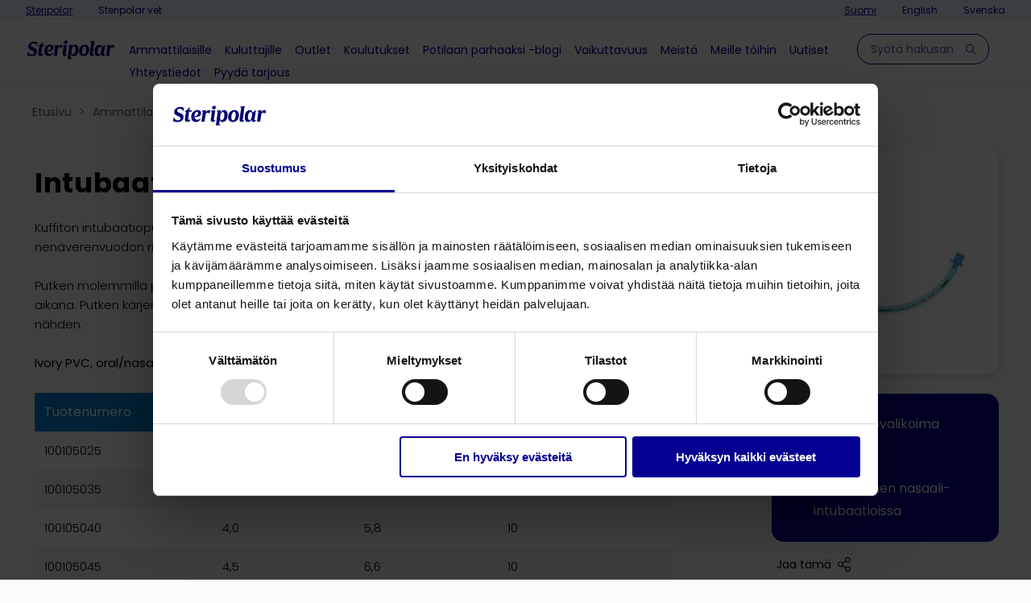

--- FILE ---
content_type: text/html; charset=UTF-8
request_url: https://steripolar.fi/product/intubaatioputki-ivory-pvc/
body_size: 14559
content:
<!doctype html>
<html lang="fi">
  <head>
    <meta charset="utf-8">
<script>
var gform;gform||(document.addEventListener("gform_main_scripts_loaded",function(){gform.scriptsLoaded=!0}),document.addEventListener("gform/theme/scripts_loaded",function(){gform.themeScriptsLoaded=!0}),window.addEventListener("DOMContentLoaded",function(){gform.domLoaded=!0}),gform={domLoaded:!1,scriptsLoaded:!1,themeScriptsLoaded:!1,isFormEditor:()=>"function"==typeof InitializeEditor,callIfLoaded:function(o){return!(!gform.domLoaded||!gform.scriptsLoaded||!gform.themeScriptsLoaded&&!gform.isFormEditor()||(gform.isFormEditor()&&console.warn("The use of gform.initializeOnLoaded() is deprecated in the form editor context and will be removed in Gravity Forms 3.1."),o(),0))},initializeOnLoaded:function(o){gform.callIfLoaded(o)||(document.addEventListener("gform_main_scripts_loaded",()=>{gform.scriptsLoaded=!0,gform.callIfLoaded(o)}),document.addEventListener("gform/theme/scripts_loaded",()=>{gform.themeScriptsLoaded=!0,gform.callIfLoaded(o)}),window.addEventListener("DOMContentLoaded",()=>{gform.domLoaded=!0,gform.callIfLoaded(o)}))},hooks:{action:{},filter:{}},addAction:function(o,r,e,t){gform.addHook("action",o,r,e,t)},addFilter:function(o,r,e,t){gform.addHook("filter",o,r,e,t)},doAction:function(o){gform.doHook("action",o,arguments)},applyFilters:function(o){return gform.doHook("filter",o,arguments)},removeAction:function(o,r){gform.removeHook("action",o,r)},removeFilter:function(o,r,e){gform.removeHook("filter",o,r,e)},addHook:function(o,r,e,t,n){null==gform.hooks[o][r]&&(gform.hooks[o][r]=[]);var d=gform.hooks[o][r];null==n&&(n=r+"_"+d.length),gform.hooks[o][r].push({tag:n,callable:e,priority:t=null==t?10:t})},doHook:function(r,o,e){var t;if(e=Array.prototype.slice.call(e,1),null!=gform.hooks[r][o]&&((o=gform.hooks[r][o]).sort(function(o,r){return o.priority-r.priority}),o.forEach(function(o){"function"!=typeof(t=o.callable)&&(t=window[t]),"action"==r?t.apply(null,e):e[0]=t.apply(null,e)})),"filter"==r)return e[0]},removeHook:function(o,r,t,n){var e;null!=gform.hooks[o][r]&&(e=(e=gform.hooks[o][r]).filter(function(o,r,e){return!!(null!=n&&n!=o.tag||null!=t&&t!=o.priority)}),gform.hooks[o][r]=e)}});
</script>

    <meta http-equiv="x-ua-compatible" content="ie=edge">
    <meta name="viewport" content="width=device-width, initial-scale=1, shrink-to-fit=no">
    <script type="text/javascript" data-cookieconsent="ignore">
	window.dataLayer = window.dataLayer || [];

	function gtag() {
		dataLayer.push(arguments);
	}

	gtag("consent", "default", {
		ad_personalization: "denied",
		ad_storage: "denied",
		ad_user_data: "denied",
		analytics_storage: "denied",
		functionality_storage: "denied",
		personalization_storage: "denied",
		security_storage: "granted",
		wait_for_update: 500,
	});
	gtag("set", "ads_data_redaction", true);
	</script>
<script type="text/javascript" data-cookieconsent="ignore">
		(function (w, d, s, l, i) {
		w[l] = w[l] || [];
		w[l].push({'gtm.start': new Date().getTime(), event: 'gtm.js'});
		var f = d.getElementsByTagName(s)[0], j = d.createElement(s), dl = l !== 'dataLayer' ? '&l=' + l : '';
		j.async = true;
		j.src = 'https://www.googletagmanager.com/gtm.js?id=' + i + dl;
		f.parentNode.insertBefore(j, f);
	})(
		window,
		document,
		'script',
		'dataLayer',
		'GTM-TFXWK8J'
	);
</script>
<script type="text/javascript"
		id="Cookiebot"
		src="https://consent.cookiebot.com/uc.js"
		data-implementation="wp"
		data-cbid="708677bc-8ad7-4bab-a3a6-16c41e678e27"
						data-culture="FI"
				data-blockingmode="auto"
	></script>
<link rel="preload" as="script" href="https://steripolar.fi/app/themes/wp-gds-theme/public/gds/dist/gds/gds.esm.js?id=ec944b84742177c4e8da2df815de577f" /><link rel="preload" as="script" href="https://steripolar.fi/app/themes/wp-gds-theme/public/components/vue.4f410f63.js" /><link rel="preload" as="script" href="https://steripolar.fi/app/themes/wp-gds-theme/public/components/swiper.08680782.js" /><title>Intubaatioputki, ivory PVC &#x2d; Steripolar</title>

<!-- The SEO Framework tehnyt Sybre Waaijer -->
<meta name="robots" content="max-snippet:-1,max-image-preview:standard,max-video-preview:-1" />
<link rel="canonical" href="https://steripolar.fi/product/intubaatioputki-ivory-pvc/" />
<meta name="description" content="Kuffiton intubaatioputki, erityisesti nasaali&#x2d;intubaatioon. Nasaali&#x2d;intubaatiossa ivory PVC:n käyttö minimoi nenäverenvuodon riskiä." />
<meta property="og:type" content="product" />
<meta property="og:locale" content="fi_FI" />
<meta property="og:site_name" content="Steripolar" />
<meta property="og:title" content="Intubaatioputki, ivory PVC" />
<meta property="og:description" content="Kuffiton intubaatioputki, erityisesti nasaali&#x2d;intubaatioon. Nasaali&#x2d;intubaatiossa ivory PVC:n käyttö minimoi nenäverenvuodon riskiä." />
<meta property="og:url" content="https://steripolar.fi/product/intubaatioputki-ivory-pvc/" />
<meta property="og:image" content="https://steripolar.fi/app/uploads/2022/01/intubaatioputki-ivory-pvc-scaled.jpg" />
<meta property="og:image:width" content="2560" />
<meta property="og:image:height" content="2560" />
<meta property="og:image:alt" content="Intubaatioputki, ivory PVC, kuffiton intubaatioputki, erityisesti nasaali-intubaatioon" />
<meta property="article:published_time" content="2021-08-18T19:39:44+00:00" />
<meta property="article:modified_time" content="2022-04-13T10:47:20+00:00" />
<meta name="twitter:card" content="summary_large_image" />
<meta name="twitter:title" content="Intubaatioputki, ivory PVC" />
<meta name="twitter:description" content="Kuffiton intubaatioputki, erityisesti nasaali&#x2d;intubaatioon. Nasaali&#x2d;intubaatiossa ivory PVC:n käyttö minimoi nenäverenvuodon riskiä." />
<meta name="twitter:image" content="https://steripolar.fi/app/uploads/2022/01/intubaatioputki-ivory-pvc-scaled.jpg" />
<meta name="twitter:image:alt" content="Intubaatioputki, ivory PVC, kuffiton intubaatioputki, erityisesti nasaali-intubaatioon" />
<script type="application/ld+json">{"@context":"https://schema.org","@graph":[{"@type":"WebSite","@id":"https://steripolar.fi/#/schema/WebSite","url":"https://steripolar.fi/","name":"Steripolar","description":"Taking care further","inLanguage":"fi","potentialAction":{"@type":"SearchAction","target":{"@type":"EntryPoint","urlTemplate":"https://steripolar.fi/search/{search_term_string}/"},"query-input":"required name=search_term_string"},"publisher":{"@type":"Organization","@id":"https://steripolar.fi/#/schema/Organization","name":"Steripolar","url":"https://steripolar.fi/","logo":{"@type":"ImageObject","url":"https://steripolar.fi/app/uploads/2023/10/cropped-microsoftteams-image-14.png","contentUrl":"https://steripolar.fi/app/uploads/2023/10/cropped-microsoftteams-image-14.png","width":512,"height":512,"contentSize":"10565"}}},{"@type":"WebPage","@id":"https://steripolar.fi/product/intubaatioputki-ivory-pvc/","url":"https://steripolar.fi/product/intubaatioputki-ivory-pvc/","name":"Intubaatioputki, ivory PVC &#x2d; Steripolar","description":"Kuffiton intubaatioputki, erityisesti nasaali&#x2d;intubaatioon. Nasaali&#x2d;intubaatiossa ivory PVC:n käyttö minimoi nenäverenvuodon riskiä.","inLanguage":"fi","isPartOf":{"@id":"https://steripolar.fi/#/schema/WebSite"},"breadcrumb":{"@type":"BreadcrumbList","@id":"https://steripolar.fi/#/schema/BreadcrumbList","itemListElement":[{"@type":"ListItem","position":1,"item":"https://steripolar.fi/","name":"Steripolar"},{"@type":"ListItem","position":2,"item":"https://steripolar.fi/shop/","name":"Kauppa"},{"@type":"ListItem","position":3,"item":"https://steripolar.fi/product-category/yritystuotteet/","name":"Tuotekategoria: Ammattilaisille"},{"@type":"ListItem","position":4,"item":"https://steripolar.fi/product-category/yritystuotteet/hengitysteiden-hallinta/","name":"Tuotekategoria: Hengitysteiden hallinta​"},{"@type":"ListItem","position":5,"item":"https://steripolar.fi/product-category/yritystuotteet/hengitysteiden-hallinta/intubaatio-hengitysteiden-hallinta/","name":"Tuotekategoria: Intubaatio"},{"@type":"ListItem","position":6,"item":"https://steripolar.fi/product-category/yritystuotteet/hengitysteiden-hallinta/intubaatio-hengitysteiden-hallinta/kuffittomat-intubaatioputket-intubaatio-hengitysteiden-hallinta/","name":"Tuotekategoria: Kuffittomat intubaatioputket"},{"@type":"ListItem","position":7,"name":"Intubaatioputki, ivory PVC"}]},"potentialAction":{"@type":"ReadAction","target":"https://steripolar.fi/product/intubaatioputki-ivory-pvc/"},"datePublished":"2021-08-18T19:39:44+00:00","dateModified":"2022-04-13T10:47:20+00:00"}]}</script>
<!-- / The SEO Framework tehnyt Sybre Waaijer | 6.21ms meta | 0.20ms boot -->

<link rel='dns-prefetch' href='//kit.fontawesome.com' />
<link rel='stylesheet' id='addify_csp_front_css-css' href='https://steripolar.fi/app/plugins/role-based-pricing-for-woocommerce//assets/css/addify_csp_front_css.css?ver=1.0' media='all' />
<link rel='stylesheet' id='wp-block-library-css' href='https://steripolar.fi/wp/wp-includes/css/dist/block-library/style.min.css?xyz=so/m5b.6757OI' media='all' />
<style id='classic-theme-styles-inline-css'>
/*! This file is auto-generated */
.wp-block-button__link{color:#fff;background-color:#32373c;border-radius:9999px;box-shadow:none;text-decoration:none;padding:calc(.667em + 2px) calc(1.333em + 2px);font-size:1.125em}.wp-block-file__button{background:#32373c;color:#fff;text-decoration:none}
</style>
<style id='global-styles-inline-css'>
:root{--wp--preset--aspect-ratio--square: 1;--wp--preset--aspect-ratio--4-3: 4/3;--wp--preset--aspect-ratio--3-4: 3/4;--wp--preset--aspect-ratio--3-2: 3/2;--wp--preset--aspect-ratio--2-3: 2/3;--wp--preset--aspect-ratio--16-9: 16/9;--wp--preset--aspect-ratio--9-16: 9/16;--wp--preset--color--black: var(--gds-color-black);--wp--preset--color--cyan-bluish-gray: #abb8c3;--wp--preset--color--white: var(--gds-color-white);--wp--preset--color--pale-pink: #f78da7;--wp--preset--color--vivid-red: #cf2e2e;--wp--preset--color--luminous-vivid-orange: #ff6900;--wp--preset--color--luminous-vivid-amber: #fcb900;--wp--preset--color--light-green-cyan: #7bdcb5;--wp--preset--color--vivid-green-cyan: #00d084;--wp--preset--color--pale-cyan-blue: #8ed1fc;--wp--preset--color--vivid-cyan-blue: #0693e3;--wp--preset--color--vivid-purple: #9b51e0;--wp--preset--color--ui-01: var(--gds-color-ui-01);--wp--preset--color--ui-02: var(--gds-color-ui-02);--wp--preset--color--ui-03: var(--gds-color-ui-03);--wp--preset--color--ui-04: var(--gds-color-ui-04);--wp--preset--color--ui-05: var(--gds-color-ui-05);--wp--preset--color--ui-06: var(--gds-color-ui-06);--wp--preset--color--error: var(--gds-color-error);--wp--preset--color--success: var(--gds-color-success);--wp--preset--gradient--vivid-cyan-blue-to-vivid-purple: linear-gradient(135deg,rgba(6,147,227,1) 0%,rgb(155,81,224) 100%);--wp--preset--gradient--light-green-cyan-to-vivid-green-cyan: linear-gradient(135deg,rgb(122,220,180) 0%,rgb(0,208,130) 100%);--wp--preset--gradient--luminous-vivid-amber-to-luminous-vivid-orange: linear-gradient(135deg,rgba(252,185,0,1) 0%,rgba(255,105,0,1) 100%);--wp--preset--gradient--luminous-vivid-orange-to-vivid-red: linear-gradient(135deg,rgba(255,105,0,1) 0%,rgb(207,46,46) 100%);--wp--preset--gradient--very-light-gray-to-cyan-bluish-gray: linear-gradient(135deg,rgb(238,238,238) 0%,rgb(169,184,195) 100%);--wp--preset--gradient--cool-to-warm-spectrum: linear-gradient(135deg,rgb(74,234,220) 0%,rgb(151,120,209) 20%,rgb(207,42,186) 40%,rgb(238,44,130) 60%,rgb(251,105,98) 80%,rgb(254,248,76) 100%);--wp--preset--gradient--blush-light-purple: linear-gradient(135deg,rgb(255,206,236) 0%,rgb(152,150,240) 100%);--wp--preset--gradient--blush-bordeaux: linear-gradient(135deg,rgb(254,205,165) 0%,rgb(254,45,45) 50%,rgb(107,0,62) 100%);--wp--preset--gradient--luminous-dusk: linear-gradient(135deg,rgb(255,203,112) 0%,rgb(199,81,192) 50%,rgb(65,88,208) 100%);--wp--preset--gradient--pale-ocean: linear-gradient(135deg,rgb(255,245,203) 0%,rgb(182,227,212) 50%,rgb(51,167,181) 100%);--wp--preset--gradient--electric-grass: linear-gradient(135deg,rgb(202,248,128) 0%,rgb(113,206,126) 100%);--wp--preset--gradient--midnight: linear-gradient(135deg,rgb(2,3,129) 0%,rgb(40,116,252) 100%);--wp--preset--font-size--small: 13px;--wp--preset--font-size--medium: 20px;--wp--preset--font-size--large: 36px;--wp--preset--font-size--x-large: 42px;--wp--preset--font-size--xs-paragraph: var(--gds-paragraph-xs-font-size);--wp--preset--font-size--s-paragraph: var(--gds-paragraph-s-font-size);--wp--preset--font-size--m-paragraph: var(--gds-paragraph-m-font-size);--wp--preset--font-size--l-paragraph: var(--gds-paragraph-l-font-size);--wp--preset--font-size--2-xs-heading: var(--gds-heading-2xs-font-size);--wp--preset--font-size--xs-heading: var(--gds-heading-xs-font-size);--wp--preset--font-size--s-heading: var(--gds-heading-s-font-size);--wp--preset--font-size--m-heading: var(--gds-heading-m-font-size);--wp--preset--font-size--l-heading: var(--gds-heading-l-font-size);--wp--preset--font-size--xl-heading: var(--gds-heading-xl-font-size);--wp--preset--spacing--20: 0.44rem;--wp--preset--spacing--30: 0.67rem;--wp--preset--spacing--40: 1rem;--wp--preset--spacing--50: 1.5rem;--wp--preset--spacing--60: 2.25rem;--wp--preset--spacing--70: 3.38rem;--wp--preset--spacing--80: 5.06rem;--wp--preset--shadow--natural: 6px 6px 9px rgba(0, 0, 0, 0.2);--wp--preset--shadow--deep: 12px 12px 50px rgba(0, 0, 0, 0.4);--wp--preset--shadow--sharp: 6px 6px 0px rgba(0, 0, 0, 0.2);--wp--preset--shadow--outlined: 6px 6px 0px -3px rgba(255, 255, 255, 1), 6px 6px rgba(0, 0, 0, 1);--wp--preset--shadow--crisp: 6px 6px 0px rgba(0, 0, 0, 1);}:where(.is-layout-flex){gap: 0.5em;}:where(.is-layout-grid){gap: 0.5em;}body .is-layout-flex{display: flex;}.is-layout-flex{flex-wrap: wrap;align-items: center;}.is-layout-flex > :is(*, div){margin: 0;}body .is-layout-grid{display: grid;}.is-layout-grid > :is(*, div){margin: 0;}:where(.wp-block-columns.is-layout-flex){gap: 2em;}:where(.wp-block-columns.is-layout-grid){gap: 2em;}:where(.wp-block-post-template.is-layout-flex){gap: 1.25em;}:where(.wp-block-post-template.is-layout-grid){gap: 1.25em;}.has-black-color{color: var(--wp--preset--color--black) !important;}.has-cyan-bluish-gray-color{color: var(--wp--preset--color--cyan-bluish-gray) !important;}.has-white-color{color: var(--wp--preset--color--white) !important;}.has-pale-pink-color{color: var(--wp--preset--color--pale-pink) !important;}.has-vivid-red-color{color: var(--wp--preset--color--vivid-red) !important;}.has-luminous-vivid-orange-color{color: var(--wp--preset--color--luminous-vivid-orange) !important;}.has-luminous-vivid-amber-color{color: var(--wp--preset--color--luminous-vivid-amber) !important;}.has-light-green-cyan-color{color: var(--wp--preset--color--light-green-cyan) !important;}.has-vivid-green-cyan-color{color: var(--wp--preset--color--vivid-green-cyan) !important;}.has-pale-cyan-blue-color{color: var(--wp--preset--color--pale-cyan-blue) !important;}.has-vivid-cyan-blue-color{color: var(--wp--preset--color--vivid-cyan-blue) !important;}.has-vivid-purple-color{color: var(--wp--preset--color--vivid-purple) !important;}.has-black-background-color{background-color: var(--wp--preset--color--black) !important;}.has-cyan-bluish-gray-background-color{background-color: var(--wp--preset--color--cyan-bluish-gray) !important;}.has-white-background-color{background-color: var(--wp--preset--color--white) !important;}.has-pale-pink-background-color{background-color: var(--wp--preset--color--pale-pink) !important;}.has-vivid-red-background-color{background-color: var(--wp--preset--color--vivid-red) !important;}.has-luminous-vivid-orange-background-color{background-color: var(--wp--preset--color--luminous-vivid-orange) !important;}.has-luminous-vivid-amber-background-color{background-color: var(--wp--preset--color--luminous-vivid-amber) !important;}.has-light-green-cyan-background-color{background-color: var(--wp--preset--color--light-green-cyan) !important;}.has-vivid-green-cyan-background-color{background-color: var(--wp--preset--color--vivid-green-cyan) !important;}.has-pale-cyan-blue-background-color{background-color: var(--wp--preset--color--pale-cyan-blue) !important;}.has-vivid-cyan-blue-background-color{background-color: var(--wp--preset--color--vivid-cyan-blue) !important;}.has-vivid-purple-background-color{background-color: var(--wp--preset--color--vivid-purple) !important;}.has-black-border-color{border-color: var(--wp--preset--color--black) !important;}.has-cyan-bluish-gray-border-color{border-color: var(--wp--preset--color--cyan-bluish-gray) !important;}.has-white-border-color{border-color: var(--wp--preset--color--white) !important;}.has-pale-pink-border-color{border-color: var(--wp--preset--color--pale-pink) !important;}.has-vivid-red-border-color{border-color: var(--wp--preset--color--vivid-red) !important;}.has-luminous-vivid-orange-border-color{border-color: var(--wp--preset--color--luminous-vivid-orange) !important;}.has-luminous-vivid-amber-border-color{border-color: var(--wp--preset--color--luminous-vivid-amber) !important;}.has-light-green-cyan-border-color{border-color: var(--wp--preset--color--light-green-cyan) !important;}.has-vivid-green-cyan-border-color{border-color: var(--wp--preset--color--vivid-green-cyan) !important;}.has-pale-cyan-blue-border-color{border-color: var(--wp--preset--color--pale-cyan-blue) !important;}.has-vivid-cyan-blue-border-color{border-color: var(--wp--preset--color--vivid-cyan-blue) !important;}.has-vivid-purple-border-color{border-color: var(--wp--preset--color--vivid-purple) !important;}.has-vivid-cyan-blue-to-vivid-purple-gradient-background{background: var(--wp--preset--gradient--vivid-cyan-blue-to-vivid-purple) !important;}.has-light-green-cyan-to-vivid-green-cyan-gradient-background{background: var(--wp--preset--gradient--light-green-cyan-to-vivid-green-cyan) !important;}.has-luminous-vivid-amber-to-luminous-vivid-orange-gradient-background{background: var(--wp--preset--gradient--luminous-vivid-amber-to-luminous-vivid-orange) !important;}.has-luminous-vivid-orange-to-vivid-red-gradient-background{background: var(--wp--preset--gradient--luminous-vivid-orange-to-vivid-red) !important;}.has-very-light-gray-to-cyan-bluish-gray-gradient-background{background: var(--wp--preset--gradient--very-light-gray-to-cyan-bluish-gray) !important;}.has-cool-to-warm-spectrum-gradient-background{background: var(--wp--preset--gradient--cool-to-warm-spectrum) !important;}.has-blush-light-purple-gradient-background{background: var(--wp--preset--gradient--blush-light-purple) !important;}.has-blush-bordeaux-gradient-background{background: var(--wp--preset--gradient--blush-bordeaux) !important;}.has-luminous-dusk-gradient-background{background: var(--wp--preset--gradient--luminous-dusk) !important;}.has-pale-ocean-gradient-background{background: var(--wp--preset--gradient--pale-ocean) !important;}.has-electric-grass-gradient-background{background: var(--wp--preset--gradient--electric-grass) !important;}.has-midnight-gradient-background{background: var(--wp--preset--gradient--midnight) !important;}.has-small-font-size{font-size: var(--wp--preset--font-size--small) !important;}.has-medium-font-size{font-size: var(--wp--preset--font-size--medium) !important;}.has-large-font-size{font-size: var(--wp--preset--font-size--large) !important;}.has-x-large-font-size{font-size: var(--wp--preset--font-size--x-large) !important;}
:where(.wp-block-post-template.is-layout-flex){gap: 1.25em;}:where(.wp-block-post-template.is-layout-grid){gap: 1.25em;}
:where(.wp-block-columns.is-layout-flex){gap: 2em;}:where(.wp-block-columns.is-layout-grid){gap: 2em;}
:root :where(.wp-block-pullquote){font-size: 1.5em;line-height: 1.6;}
</style>
<style id='woocommerce-inline-inline-css'>
.woocommerce form .form-row .required { visibility: visible; }
</style>
<link rel='stylesheet' id='taxopress-frontend-css-css' href='https://steripolar.fi/app/plugins/simple-tags/assets/frontend/css/frontend.css?ver=3.27.0' media='all' />
<link rel='stylesheet' id='sage/app.css-css' href='https://steripolar.fi/app/themes/wp-gds-theme/public/styles/app.css?id=7d9e4f628eaf1a330fb3ea3bc96520e2' media='all' />
<script src="https://steripolar.fi/wp/wp-includes/js/jquery/jquery.min.js?ver=3.7.1" id="jquery-core-js"></script>
<script src="https://steripolar.fi/wp/wp-includes/js/jquery/jquery-migrate.min.js?ver=3.4.1" id="jquery-migrate-js"></script>
<script src="https://steripolar.fi/app/plugins/role-based-pricing-for-woocommerce/assets/js/addify_csp_front_js.js?ver=1.0" id="af_csp_front_js-js"></script>
<script src="https://steripolar.fi/app/plugins/simple-tags/assets/frontend/js/frontend.js?ver=3.27.0" id="taxopress-frontend-js-js"></script>
<script async src="https://kit.fontawesome.com/033b65fee9.js" id="sage/fontawesome.js-js"></script>
<link rel="EditURI" type="application/rsd+xml" title="RSD" href="https://steripolar.fi/wp/xmlrpc.php?rsd" />
<link rel="alternate" title="oEmbed (JSON)" type="application/json+oembed" href="https://steripolar.fi/wp-json/oembed/1.0/embed?url=https%3A%2F%2Fsteripolar.fi%2Fproduct%2Fintubaatioputki-ivory-pvc%2F" />
<link rel="alternate" title="oEmbed (XML)" type="text/xml+oembed" href="https://steripolar.fi/wp-json/oembed/1.0/embed?url=https%3A%2F%2Fsteripolar.fi%2Fproduct%2Fintubaatioputki-ivory-pvc%2F&#038;format=xml" />
<script>
window.dataLayer = window.dataLayer || [];
            window.dataLayer.push({"pagePostType":"product","pageTitle":"Intubaatioputki, ivory PVC &#x2d; Steripolar","pageName":"Intubaatioputki, ivory PVC","tax_product_cat":["kuffittomat-intubaatioputket-intubaatio-hengitysteiden-hallinta"],"tax_product_area":["intubaatio","intubaatio-ilmateiden-turvaaminen-hengitysteiden-hallinta","vastasyntyneen-intubaatio-synnytysosastolla","vastasyntyneen-intubaatio-vastasyntyneiden-hoito-valvonta-ja-teho-osastolla"]})
</script>
<!-- Stream WordPress user activity plugin v4.0.2 -->
	<noscript><style>.woocommerce-product-gallery{ opacity: 1 !important; }</style></noscript>
	<style type="text/css">.blue-message {
background: none repeat scroll 0 0 #3399ff;
    color: #ffffff;
    text-shadow: none;
    font-size: 16px;
    line-height: 24px;
    padding: 10px;
} 
.green-message {
background: none repeat scroll 0 0 #8cc14c;
    color: #ffffff;
    text-shadow: none;
    font-size: 16px;
    line-height: 24px;
    padding: 10px;
} 
.orange-message {
background: none repeat scroll 0 0 #faa732;
    color: #ffffff;
    text-shadow: none;
    font-size: 16px;
    line-height: 24px;
    padding: 10px;
} 
.red-message {
background: none repeat scroll 0 0 #da4d31;
    color: #ffffff;
    text-shadow: none;
    font-size: 16px;
    line-height: 24px;
    padding: 10px;
} 
.grey-message {
background: none repeat scroll 0 0 #53555c;
    color: #ffffff;
    text-shadow: none;
    font-size: 16px;
    line-height: 24px;
    padding: 10px;
} 
.left-block {
background: none repeat scroll 0 0px, radial-gradient(ellipse at center center, #ffffff 0%, #f2f2f2 100%) repeat scroll 0 0 rgba(0, 0, 0, 0);
    color: #8b8e97;
    padding: 10px;
    margin: 10px;
    float: left;
} 
.right-block {
background: none repeat scroll 0 0px, radial-gradient(ellipse at center center, #ffffff 0%, #f2f2f2 100%) repeat scroll 0 0 rgba(0, 0, 0, 0);
    color: #8b8e97;
    padding: 10px;
    margin: 10px;
    float: right;
} 
.blockquotes {
background: none;
    border-left: 5px solid #f1f1f1;
    color: #8B8E97;
    font-size: 16px;
    font-style: italic;
    line-height: 22px;
    padding-left: 15px;
    padding: 10px;
    width: 60%;
    float: left;
} 
</style><link rel="icon" href="https://steripolar.fi/app/uploads/2023/10/cropped-microsoftteams-image-14-32x32.png" sizes="32x32" />
<link rel="icon" href="https://steripolar.fi/app/uploads/2023/10/cropped-microsoftteams-image-14-192x192.png" sizes="192x192" />
<link rel="apple-touch-icon" href="https://steripolar.fi/app/uploads/2023/10/cropped-microsoftteams-image-14-180x180.png" />
<meta name="msapplication-TileImage" content="https://steripolar.fi/app/uploads/2023/10/cropped-microsoftteams-image-14-270x270.png" />

	<style>
		#applepay:hover,
		.checkout_provider_button:hover,
		.wb-paytrail-maksutavat-tokenized-payment-method-title:hover,
		.bank-button:hover { 
			outline: 1px solid #0079c1		}

		.checkout_provider_button-border,
		.paytrail_card_selected,
		.bank-button-border {
			outline: 1px solid #0079c1		}

		.paytrail_kassa_payment_button_title_wrapper {
			background:  !important;
			color: #323232 !important;
		}

		.wb_paytrail_collector_calculator_wrap {
			background: #082229 !important;
			color: #ffffff !important;
		}

		#wb_paytrail_collector_erittely {
			color: #082229 !important;
		}

		table.collector_table {
			border: 1px solid #082229 !important;
		}
	</style>

		<style id="wp-custom-css">
			.no-margin {
	margin: 0;
}		</style>
		  </head>
  <body class="product-template-default single single-product postid-4805 wp-embed-responsive Steripolar theme-wp-gds-theme woocommerce woocommerce-page woocommerce-no-js intubaatioputki-ivory-pvc" data-barba="wrapper">
        
    <div id="app">
      <a class="sr-only-focusable" href="#main-content">
  Skip to content
</a>

<gds-navigation
  accessible-navigation-label="Primary menu"
  accessible-hamburger-label="Menu"
>
  <div slot="menu-icon">
    <gds-hamburger data-hamburger>
      <span>Menu</span>
    </gds-hamburger>
  </div>
  <nav class="brand-navigation">
          <gds-menu direction="horizontal">
        <a class="logo logo--mobile" slot="item" href="https://steripolar.fi/" rel="home" aria-label="Steripolar frontpage">
          <img
            src="https://steripolar.fi/app/themes/wp-gds-theme/public/images/steripolar-logo.png?id=9fd3cf2ba43a6f098f5a2b6ea6b5abb0"
            alt=""
            title="Go to frontpage"
            width="70"
            height="14"
            loading="eager"
            aria-hidden="true"
          />
        </a>

                  <a
    slot="item"
    href="/"
            class="active "
     aria-current="page"   >
    <gds-menu-item>Steripolar</gds-menu-item>
  </a>
                  <a
    slot="item"
    href="https://www.steripolarvet.fi/"
            class=" "
      >
    <gds-menu-item>Steripolar vet</gds-menu-item>
  </a>
              </gds-menu>
    
          <div class="language-menu language-menu--desktop">
        <gds-menu>
                      <a
    slot="item"
    href="https://steripolar.fi/"
         title="Suomi"     class="active no-barba"
     aria-current="page"   >
    <gds-menu-item>Suomi</gds-menu-item>
  </a>
                      <a
    slot="item"
    href="https://steripolar.fi/en/about-us/"
         title="English"     class=" no-barba"
      >
    <gds-menu-item>English</gds-menu-item>
  </a>
                      <a
    slot="item"
    href="https://steripolar.fi/sv/om-oss/"
         title="Svenska"     class=" no-barba"
      >
    <gds-menu-item>Svenska</gds-menu-item>
  </a>
                  </gds-menu>
      </div>
      </nav>
  <a slot="logo" href="https://steripolar.fi/" rel="home" aria-label="Steripolar frontpage">
    <img
      src="https://steripolar.fi/app/themes/wp-gds-theme/public/images/steripolar-logo.png?id=9fd3cf2ba43a6f098f5a2b6ea6b5abb0"
      alt=""
      title="Go to frontpage"
      width="119"
      height="24"
      loading="eager"
      aria-hidden="true"
    />
  </a>
  <div slot="menu">
          <gds-menu>
                  <a
    slot="item"
    href="https://steripolar.fi/product-area/ammattilaisille/"
            class=" "
      >
    <gds-menu-item>Ammattilaisille</gds-menu-item>
  </a>
                  <a
    slot="item"
    href="https://steripolar.fi/verkkokauppa/tuote-osasto/kuluttajatuotteet/"
            class=" "
      >
    <gds-menu-item>Kuluttajille</gds-menu-item>
  </a>
                  <a
    slot="item"
    href="https://steripolar.fi/outlet/"
            class=" "
      >
    <gds-menu-item>Outlet</gds-menu-item>
  </a>
                  <a
    slot="item"
    href="https://steripolar.fi/koulutukset/"
            class=" "
      >
    <gds-menu-item>Koulutukset</gds-menu-item>
  </a>
                  <a
    slot="item"
    href="https://steripolar.fi/potilaan-parhaaksi-blogi/"
            class=" "
      >
    <gds-menu-item>Potilaan parhaaksi -blogi</gds-menu-item>
  </a>
                  <a
    slot="item"
    href="https://steripolar.fi/vaikuttavuus/"
            class=" "
      >
    <gds-menu-item>Vaikuttavuus</gds-menu-item>
  </a>
                  <a
    slot="item"
    href="https://steripolar.fi/yritys/"
            class=" "
      >
    <gds-menu-item>Meistä</gds-menu-item>
  </a>
                  <a
    slot="item"
    href="https://steripolar.fi/meille-toihin/"
            class=" "
      >
    <gds-menu-item>Meille töihin</gds-menu-item>
  </a>
                  <a
    slot="item"
    href="https://steripolar.fi/uutiset/"
            class=" "
      >
    <gds-menu-item>Uutiset</gds-menu-item>
  </a>
                  <a
    slot="item"
    href="https://steripolar.fi/yhteystiedot/"
            class=" "
      >
    <gds-menu-item>Yhteystiedot</gds-menu-item>
  </a>
                  <a
    slot="item"
    href="https://steripolar.fi/pyyda-tarjous/"
            class=" "
      >
    <gds-menu-item>Pyydä tarjous</gds-menu-item>
  </a>
              </gds-menu>
      </div>
  <div slot="desktop-extensions">
    <form
      class="header-search header-search--desktop"
      action="https://steripolar.fi/"
      method="get"
      role="search"
    >
      <gds-input-wrapper label="Hae sivulla" hide-label-visually>
        <input slot="input" type="search" name="s" placeholder="Syötä hakusana" autocomplete="off" />
      </gds-input-wrapper>

      <button type="submit" aria-label="Hae">
        <i class="fal fa-search" aria-hidden="true"></i>
      </button>
    </form>

    <nav aria-label="Toiminnat" class="navigation-actions">
      <gds-menu direction="horizontal">
        <button slot="item" data-search-focus-button>
          <gds-menu-item class="navigation-search-icon--mobile">
            <div class="icon-menu-item">
              <span>Haku</span>
              <i class="fal fa-search"></i>
            </div>
          </gds-menu-item>
        </button>

              </gds-menu>
    </nav>
  </div>
  <div slot="mobile-extensions">
    <form
      class="header-search header-search--mobile"
      action="https://steripolar.fi/"
      method="get"
      role="search"
    >
      <gds-input-wrapper label="Hae sivulla" hide-label-visually>
        <input slot="input" type="search" name="s" placeholder="Mitä etsit?" autocomplete="off" />
      </gds-input-wrapper>

      <button type="submit" aria-label="Hae">
        <i class="fal fa-search" aria-hidden="true"></i>
      </button>
    </form>

          <div class="language-menu language-menu--mobile">
        <gds-menu direction="horizontal">
                      <a
    slot="item"
    href="https://steripolar.fi/"
         title="Suomi"     class="active no-barba"
     aria-current="page"   >
    <gds-menu-item>Suomi</gds-menu-item>
  </a>
                      <a
    slot="item"
    href="https://steripolar.fi/en/about-us/"
         title="English"     class=" no-barba"
      >
    <gds-menu-item>English</gds-menu-item>
  </a>
                      <a
    slot="item"
    href="https://steripolar.fi/sv/om-oss/"
         title="Svenska"     class=" no-barba"
      >
    <gds-menu-item>Svenska</gds-menu-item>
  </a>
                  </gds-menu>
      </div>
      </div>
</gds-navigation>

<div class="container">
  <main class="is-root-container" data-barba="container">
      
      <div class="breadcrumb alignwide">
    <nav class="woocommerce-breadcrumb"><a href="https://steripolar.fi">Etusivu</a><span class="breadcrumb__delimiter" aria-hidden="true">&gt;</span><a href="https://steripolar.fi/product-category/yritystuotteet/">Ammattilaisille</a><span class="breadcrumb__delimiter" aria-hidden="true">&gt;</span><a href="https://steripolar.fi/product-category/yritystuotteet/hengitysteiden-hallinta/">Hengitysteiden hallinta​</a><span class="breadcrumb__delimiter" aria-hidden="true">&gt;</span><a href="https://steripolar.fi/product-category/yritystuotteet/hengitysteiden-hallinta/intubaatio-hengitysteiden-hallinta/">Intubaatio</a><span class="breadcrumb__delimiter" aria-hidden="true">&gt;</span><a href="https://steripolar.fi/product-category/yritystuotteet/hengitysteiden-hallinta/intubaatio-hengitysteiden-hallinta/kuffittomat-intubaatioputket-intubaatio-hengitysteiden-hallinta/">Kuffittomat intubaatioputket</a><span class="breadcrumb__delimiter" aria-hidden="true">&gt;</span></nav>  </div>
<a id="main-content" tabindex="-1"></a>


<div class="woocommerce-notices-wrapper"></div>
<div id="product-4805" class="alignwide product-page product type-product post-4805 status-publish first instock product_cat-kuffittomat-intubaatioputket-intubaatio-hengitysteiden-hallinta has-post-thumbnail product-type-simple">
  <div class="product-page__main">
    <div class="summary entry-summary entry-content">
      <h1 class="product_title entry-title">Intubaatioputki, ivory PVC</h1>
      
      
      
      
      
<p>Kuffiton intubaatioputki, erityisesti nasaali-intubaatioon. Nasaali-intubaatiossa ivory PVC:n käyttö minimoi nenäverenvuodon riskiä.</p>



<p>Putken molemmilla puolilla on 1 cm merkinnät, jotka helpottavat putken asettamista ja valvontaa käytön aikana. Putken kärjen yläpuolella oleva 2 cm:n osoitinmerkki auttaa putken kärjen sijoittamisessa äänihuuliin nähden. </p>



<p><strong>Ivory PVC, oral/nasal, kuffiton</strong></p>



<figure class="wp-block-table"><table><thead><tr><td>Tuotenumero</td><td>I.D. (mm)s</td><td>O.D. (mm)</td><td>pakkauskoko</td></tr></thead><tbody><tr><td>100105025</td><td>2,5</td><td>3,6</td><td>10</td></tr><tr><td>100105035&nbsp;</td><td>3,5</td><td>5,0</td><td>10</td></tr><tr><td>100105040&nbsp;</td><td>4,0</td><td>5,8</td><td>10</td></tr><tr><td>100105045&nbsp;</td><td>4,5</td><td>6,6</td><td>10</td></tr><tr><td>100105050&nbsp;</td><td>5,0</td><td>7,3</td><td>10</td></tr><tr><td>100105055&nbsp;</td><td>5,5</td><td>8,0</td><td>10</td></tr><tr><td>100105060&nbsp;</td><td>6,0</td><td>8,8</td><td>10</td></tr><tr><td>100105065&nbsp;</td><td>6,5</td><td>9,4</td><td>10</td></tr><tr><td>100105070&nbsp;</td><td>7,0</td><td>10,2</td><td>10</td></tr><tr><td>100105075&nbsp;</td><td>7,5</td><td>10,9</td><td>10</td></tr><tr><td>100105080&nbsp;</td><td>8,0</td><td>11,6</td><td>10</td></tr><tr><td>100105085</td><td>8,5</td><td>12,4</td><td>10</td></tr></tbody></table></figure>

              <div class="wp-block-gds-accordion">
  <gds-accordion>
    <gds-label slot="label" size="xl">Kysy lisää tuotteesta</gds-label>
    <gds-icon slot="icon-collapse" name="angle-up" size="s" regular></gds-icon>
    <gds-icon slot="icon-expand" name="angle-down" size="s" regular></gds-icon>
    <div slot="content" class="content">
      <div class="wp-block-group has-background has-ui-05-background-color"><div class="wp-block-group__inner-container">
                <div class='gf_browser_chrome gform_wrapper gravity-theme gform-theme--no-framework' data-form-theme='gravity-theme' data-form-index='0' id='gform_wrapper_3' ><div id='gf_3' class='gform_anchor' tabindex='-1'></div>
                        <div class='gform_heading'>
                            <h2 class="gform_title">Kysy lisää tästä tuotteesta</h2>
                            <p class='gform_description'><strong>Puhelin</strong> +358 9 417 606 00<br />
<strong>Sähköposti</strong> steripolar@steripolar.fi</p>
							<p class='gform_required_legend'>&quot;<span class="gfield_required gfield_required_asterisk">*</span>&quot; pakollinen kenttä</p>
                        </div><form method='post' enctype='multipart/form-data' target='gform_ajax_frame_3' id='gform_3'  action='/product/intubaatioputki-ivory-pvc/#gf_3' data-formid='3' novalidate>
                        <div class='gform-body gform_body'><div id='gform_fields_3' class='gform_fields top_label form_sublabel_below description_below validation_below'><div id="field_3_1" class="gfield gfield--type-text gfield_contains_required field_sublabel_below gfield--no-description field_description_below field_validation_below gfield_visibility_visible"  ><label class='gfield_label gform-field-label' for='input_3_1'>Nimi<span class="gfield_required"><span class="gfield_required gfield_required_asterisk">*</span></span></label><div class='ginput_container ginput_container_text'><input name='input_1' id='input_3_1' type='text' value='' class='medium'     aria-required="true" aria-invalid="false"   /></div></div><div id="field_3_2" class="gfield gfield--type-email gfield--width-full gfield_contains_required field_sublabel_below gfield--no-description field_description_below field_validation_below gfield_visibility_visible"  ><label class='gfield_label gform-field-label' for='input_3_2'>Sähköpostiosoite<span class="gfield_required"><span class="gfield_required gfield_required_asterisk">*</span></span></label><div class='ginput_container ginput_container_email'>
                            <input name='input_2' id='input_3_2' type='email' value='' class='medium'    aria-required="true" aria-invalid="false"  />
                        </div></div><div id="field_3_3" class="gfield gfield--type-phone gfield--width-full gfield_contains_required field_sublabel_below gfield--no-description field_description_below field_validation_below gfield_visibility_visible"  ><label class='gfield_label gform-field-label' for='input_3_3'>Puhelinnumero<span class="gfield_required"><span class="gfield_required gfield_required_asterisk">*</span></span></label><div class='ginput_container ginput_container_phone'><input name='input_3' id='input_3_3' type='tel' value='' class='medium'   aria-required="true" aria-invalid="false"   /></div></div><div id="field_3_4" class="gfield gfield--type-textarea gfield--width-full field_sublabel_below gfield--no-description field_description_below field_validation_below gfield_visibility_visible"  ><label class='gfield_label gform-field-label' for='input_3_4'>Viesti</label><div class='ginput_container ginput_container_textarea'><textarea name='input_4' id='input_3_4' class='textarea small'      aria-invalid="false"   rows='10' cols='50'></textarea></div></div><fieldset id="field_3_7" class="gfield gfield--type-checkbox gfield--type-choice field_sublabel_below gfield--no-description field_description_below hidden_label field_validation_below gfield_visibility_visible"  ><legend class='gfield_label gform-field-label gfield_label_before_complex' >Tarjouspyyntö</legend><div class='ginput_container ginput_container_checkbox'><div class='gfield_checkbox ' id='input_3_7'><div class='gchoice gchoice_3_7_1'>
								<input class='gfield-choice-input' name='input_7.1' type='checkbox'  value='Haluan tarjouksen'  id='choice_3_7_1'   />
								<label for='choice_3_7_1' id='label_3_7_1' class='gform-field-label gform-field-label--type-inline'>Haluan tarjouksen</label>
							</div></div></div></fieldset></div></div>
        <div class='gform-footer gform_footer top_label'> <input type='submit' id='gform_submit_button_3' class='gform_button button' onclick='gform.submission.handleButtonClick(this);' data-submission-type='submit' value='Lähetä'  /> <input type='hidden' name='gform_ajax' value='form_id=3&amp;title=1&amp;description=1&amp;tabindex=-1&amp;theme=gravity-theme&amp;hash=8390d56cb7fdfc33e2de7df960a6b733' />
            <input type='hidden' class='gform_hidden' name='gform_submission_method' data-js='gform_submission_method_3' value='iframe' />
            <input type='hidden' class='gform_hidden' name='gform_theme' data-js='gform_theme_3' id='gform_theme_3' value='gravity-theme' />
            <input type='hidden' class='gform_hidden' name='gform_style_settings' data-js='gform_style_settings_3' id='gform_style_settings_3' value='' />
            <input type='hidden' class='gform_hidden' name='is_submit_3' value='1' />
            <input type='hidden' class='gform_hidden' name='gform_submit' value='3' />
            
            <input type='hidden' class='gform_hidden' name='gform_unique_id' value='' />
            <input type='hidden' class='gform_hidden' name='state_3' value='WyJ7XCI3LjFcIjpcIjZjNzhjMzBjYzQ0MjJmZDc1YWRhOWNjYzMzNGY5NTZkXCJ9IiwiN2U4MmM1N2NmZDg1ZTA2ZjJiMzgyNWNjNjQ3NmUzMWUiXQ==' />
            <input type='hidden' autocomplete='off' class='gform_hidden' name='gform_target_page_number_3' id='gform_target_page_number_3' value='0' />
            <input type='hidden' autocomplete='off' class='gform_hidden' name='gform_source_page_number_3' id='gform_source_page_number_3' value='1' />
            <input type='hidden' name='gform_field_values' value='' />
            
        </div>
                        </form>
                        </div>
		                <iframe style='display:none;width:0px;height:0px;' src='about:blank' name='gform_ajax_frame_3' id='gform_ajax_frame_3' title='This iframe contains the logic required to handle Ajax powered Gravity Forms.'></iframe>
		                <script>
gform.initializeOnLoaded( function() {gformInitSpinner( 3, 'https://steripolar.fi/app/plugins/gravityforms/images/spinner.svg', true );jQuery('#gform_ajax_frame_3').on('load',function(){var contents = jQuery(this).contents().find('*').html();var is_postback = contents.indexOf('GF_AJAX_POSTBACK') >= 0;if(!is_postback){return;}var form_content = jQuery(this).contents().find('#gform_wrapper_3');var is_confirmation = jQuery(this).contents().find('#gform_confirmation_wrapper_3').length > 0;var is_redirect = contents.indexOf('gformRedirect(){') >= 0;var is_form = form_content.length > 0 && ! is_redirect && ! is_confirmation;var mt = parseInt(jQuery('html').css('margin-top'), 10) + parseInt(jQuery('body').css('margin-top'), 10) + 100;if(is_form){jQuery('#gform_wrapper_3').html(form_content.html());if(form_content.hasClass('gform_validation_error')){jQuery('#gform_wrapper_3').addClass('gform_validation_error');} else {jQuery('#gform_wrapper_3').removeClass('gform_validation_error');}setTimeout( function() { /* delay the scroll by 50 milliseconds to fix a bug in chrome */ jQuery(document).scrollTop(jQuery('#gform_wrapper_3').offset().top - mt); }, 50 );if(window['gformInitDatepicker']) {gformInitDatepicker();}if(window['gformInitPriceFields']) {gformInitPriceFields();}var current_page = jQuery('#gform_source_page_number_3').val();gformInitSpinner( 3, 'https://steripolar.fi/app/plugins/gravityforms/images/spinner.svg', true );jQuery(document).trigger('gform_page_loaded', [3, current_page]);window['gf_submitting_3'] = false;}else if(!is_redirect){var confirmation_content = jQuery(this).contents().find('.GF_AJAX_POSTBACK').html();if(!confirmation_content){confirmation_content = contents;}jQuery('#gform_wrapper_3').replaceWith(confirmation_content);jQuery(document).scrollTop(jQuery('#gf_3').offset().top - mt);jQuery(document).trigger('gform_confirmation_loaded', [3]);window['gf_submitting_3'] = false;wp.a11y.speak(jQuery('#gform_confirmation_message_3').text());}else{jQuery('#gform_3').append(contents);if(window['gformRedirect']) {gformRedirect();}}jQuery(document).trigger("gform_pre_post_render", [{ formId: "3", currentPage: "current_page", abort: function() { this.preventDefault(); } }]);        if (event && event.defaultPrevented) {                return;        }        const gformWrapperDiv = document.getElementById( "gform_wrapper_3" );        if ( gformWrapperDiv ) {            const visibilitySpan = document.createElement( "span" );            visibilitySpan.id = "gform_visibility_test_3";            gformWrapperDiv.insertAdjacentElement( "afterend", visibilitySpan );        }        const visibilityTestDiv = document.getElementById( "gform_visibility_test_3" );        let postRenderFired = false;        function triggerPostRender() {            if ( postRenderFired ) {                return;            }            postRenderFired = true;            gform.core.triggerPostRenderEvents( 3, current_page );            if ( visibilityTestDiv ) {                visibilityTestDiv.parentNode.removeChild( visibilityTestDiv );            }        }        function debounce( func, wait, immediate ) {            var timeout;            return function() {                var context = this, args = arguments;                var later = function() {                    timeout = null;                    if ( !immediate ) func.apply( context, args );                };                var callNow = immediate && !timeout;                clearTimeout( timeout );                timeout = setTimeout( later, wait );                if ( callNow ) func.apply( context, args );            };        }        const debouncedTriggerPostRender = debounce( function() {            triggerPostRender();        }, 200 );        if ( visibilityTestDiv && visibilityTestDiv.offsetParent === null ) {            const observer = new MutationObserver( ( mutations ) => {                mutations.forEach( ( mutation ) => {                    if ( mutation.type === 'attributes' && visibilityTestDiv.offsetParent !== null ) {                        debouncedTriggerPostRender();                        observer.disconnect();                    }                });            });            observer.observe( document.body, {                attributes: true,                childList: false,                subtree: true,                attributeFilter: [ 'style', 'class' ],            });        } else {            triggerPostRender();        }    } );} );
</script>
</div></div>
    </div>
  </gds-accordion>
</div>
      
      <div class="product-table" data-vue-wrapper id="product-table">
        <woo-add-to-cart-table
          :variations='[]'
          :i18n='{"Tuotenumero":"Tuotenumero","Pakkauskoko":"Pakkauskoko","kpl":"kpl"}'
          v-cloak
          class="has-spinner"
        >
        </woo-add-to-cart-table>
      </div>

      
    </div>
  </div>
  <div class="product-page__sidebar">
    
        <div class="product-slideshow">
            <a class="lightbox-trigger no-barba" href="https://steripolar.fi/app/uploads/2022/01/intubaatioputki-ivory-pvc-scaled.jpg">
        <img width="300" height="300" src="https://steripolar.fi/app/uploads/2022/01/intubaatioputki-ivory-pvc-300x300.jpg" class="attachment-medium size-medium" alt="Intubaatioputki, ivory PVC, kuffiton intubaatioputki, erityisesti nasaali-intubaatioon" sizes="(max-width: 1100px) 282px, 248px" decoding="async" fetchpriority="high" srcset="https://steripolar.fi/app/uploads/2022/01/intubaatioputki-ivory-pvc-300x300.jpg 300w, https://steripolar.fi/app/uploads/2022/01/intubaatioputki-ivory-pvc-1024x1024.jpg 1024w, https://steripolar.fi/app/uploads/2022/01/intubaatioputki-ivory-pvc-150x150.jpg 150w, https://steripolar.fi/app/uploads/2022/01/intubaatioputki-ivory-pvc-768x768.jpg 768w, https://steripolar.fi/app/uploads/2022/01/intubaatioputki-ivory-pvc-1536x1536.jpg 1536w, https://steripolar.fi/app/uploads/2022/01/intubaatioputki-ivory-pvc-2048x2048.jpg 2048w, https://steripolar.fi/app/uploads/2022/01/intubaatioputki-ivory-pvc-100x100.jpg 100w, https://steripolar.fi/app/uploads/2022/01/intubaatioputki-ivory-pvc-600x600.jpg 600w" />
      </a>
      </div>

    <div class="product-page__mobile-header has-text-align-center">
      <h1 class="product_title entry-title">Intubaatioputki, ivory PVC</h1>
      <div class="product-page__scroll-down wp-block-button is-style-outline">
        <a class="wp-block-button__link has-s-size" href="#product-table">Katso kaikki koot</a>
      </div>
    </div>

          <ul class="is-style-checklist has-l-paragraph-font-size has-background has-ui-02-background-color">
                  <li><strong>Laaja kokovalikoima</strong></li>
                  <li><strong>Ivory PVC</strong></li>
                  <li><strong>Ihanteellinen nasaali-intubaatioissa</strong></li>
              </ul>
    
    <div data-vue-wrapper class="share">
  <share-button
    title="Intubaatioputki, ivory PVC"
    url="https://steripolar.fi/product/intubaatioputki-ivory-pvc/"
    :i18n='{"Jaa t\u00e4m\u00e4":"Jaa t\u00e4m\u00e4","Kopioi linkki":"Kopioi linkki","Linkki kopioitu":"Linkki kopioitu","L\u00e4het\u00e4 s\u00e4hk\u00f6posti":"L\u00e4het\u00e4 s\u00e4hk\u00f6posti","Jaa Facebookissa":"Jaa Facebookissa","Jaa Twitteriss\u00e4":"Jaa Twitteriss\u00e4"}'
  ></share-button>
</div>
  </div>
  <div class="product-page__footer is-container">
    
      <h3 class="has-text-align-center has-ui-02-color">Liittyvät tuotteet</h3>

      <div class="wp-block-product-list alignwide" >
  <div class="grid ">
           <div class="cell medium:3">
        <div class="teaser teaser--product product type-product post-4805 status-publish instock product_cat-kuffittomat-intubaatioputket-intubaatio-hengitysteiden-hallinta has-post-thumbnail product-type-simple">
  <div class="teaser__image">
          <img width="150" height="150" src="https://steripolar.fi/app/uploads/2024/03/4400011045--150x150.jpg" class="attachment-thumbnail size-thumbnail" alt="" sizes="(max-width: 1100px) 270px, 248px" decoding="async" srcset="https://steripolar.fi/app/uploads/2024/03/4400011045--150x150.jpg 150w, https://steripolar.fi/app/uploads/2024/03/4400011045--300x300.jpg 300w, https://steripolar.fi/app/uploads/2024/03/4400011045--768x768.jpg 768w, https://steripolar.fi/app/uploads/2024/03/4400011045--100x100.jpg 100w, https://steripolar.fi/app/uploads/2024/03/4400011045--600x600.jpg 600w, https://steripolar.fi/app/uploads/2024/03/4400011045-.jpg 800w" />
      </div>
  <div class="teaser__content">
        
    <h5 class="teaser__title">
      <a class="teaser__link" href="https://steripolar.fi/product/intubaatioputki-cuffiton/">
        Intubaatioputki cuffiton
      </a>
    </h5>

        <div class="teaser__price">
          </div>

        
          <gds-tag-group class="teaser__tags">
                  <gds-tag href="https://steripolar.fi/product-category/yritystuotteet/hengitysteiden-hallinta/intubaatio-hengitysteiden-hallinta/">Intubaatio</gds-tag>
                  <gds-tag href="https://steripolar.fi/product-area/intubaatio/">Intubaatio</gds-tag>
              </gds-tag-group>
      </div>
</div>
      </div>
           <div class="cell medium:3">
        <div class="teaser teaser--product product type-product post-4805 status-publish instock product_cat-kuffittomat-intubaatioputket-intubaatio-hengitysteiden-hallinta has-post-thumbnail product-type-simple">
  <div class="teaser__image">
          <img width="150" height="150" src="https://steripolar.fi/app/uploads/2022/01/intubaatioputki-silikonoitu-pvc-100111-150x150.jpg" class="attachment-thumbnail size-thumbnail" alt="Intubaatioputki, silikonoitu PVC, pehmenee lämmetessään ja muovautuu anatomian mukaan" sizes="(max-width: 1100px) 270px, 248px" decoding="async" srcset="https://steripolar.fi/app/uploads/2022/01/intubaatioputki-silikonoitu-pvc-100111-150x150.jpg 150w, https://steripolar.fi/app/uploads/2022/01/intubaatioputki-silikonoitu-pvc-100111-300x300.jpg 300w, https://steripolar.fi/app/uploads/2022/01/intubaatioputki-silikonoitu-pvc-100111-1024x1024.jpg 1024w, https://steripolar.fi/app/uploads/2022/01/intubaatioputki-silikonoitu-pvc-100111-768x768.jpg 768w, https://steripolar.fi/app/uploads/2022/01/intubaatioputki-silikonoitu-pvc-100111-1536x1536.jpg 1536w, https://steripolar.fi/app/uploads/2022/01/intubaatioputki-silikonoitu-pvc-100111-2048x2048.jpg 2048w, https://steripolar.fi/app/uploads/2022/01/intubaatioputki-silikonoitu-pvc-100111-100x100.jpg 100w, https://steripolar.fi/app/uploads/2022/01/intubaatioputki-silikonoitu-pvc-100111-600x600.jpg 600w" />
      </div>
  <div class="teaser__content">
        
    <h5 class="teaser__title">
      <a class="teaser__link" href="https://steripolar.fi/product/intubaatioputki-silikonoitu-pvc/">
        Intubaatioputki, silikonoitu PVC
      </a>
    </h5>

        <div class="teaser__price">
          </div>

        
          <gds-tag-group class="teaser__tags">
                  <gds-tag href="https://steripolar.fi/product-category/yritystuotteet/hengitysteiden-hallinta/intubaatio-hengitysteiden-hallinta/kuffittomat-intubaatioputket-intubaatio-hengitysteiden-hallinta/">Kuffittomat intubaatioputket</gds-tag>
                  <gds-tag href="https://steripolar.fi/product-area/intubaatio/">Intubaatio</gds-tag>
              </gds-tag-group>
      </div>
</div>
      </div>
          </div>

  </div>
          </div>
</div>
  
    </main>
</div>

<footer class="content-info has-white-background-color has-background has-ui-02-color">
  <div class="footer">
    <div class="footer__logo">
      <a href="https://steripolar.fi/" rel="home" aria-label="Steripolar frontpage">
        <img
          src="https://steripolar.fi/app/themes/wp-gds-theme/public/images/steripolar-logo.png?id=9fd3cf2ba43a6f098f5a2b6ea6b5abb0"
          alt=""
          title="Go to frontpage"
          width="86"
          height="17"
          loading="lazy"
          aria-hidden="true"
        />
      </a>
      <p class="slogan">– Taking care further</p>
    </div>
    <div class="footer__contact">
      <section class="widget block-2 widget_block widget_text">
<p><meta charset="utf-8">PL 3 (Sinimäentie 8B), 02631 Espoo</p>
</section><section class="widget block-3 widget_block widget_text">
<p><meta charset="utf-8">Tel. +358 9 417 606 00</p>
</section><section class="widget block-4 widget_block widget_text">
<p><meta charset="utf-8">Fax. +358 9 417 606 90</p>
</section><section class="widget block-5 widget_block widget_text">
<p><meta charset="utf-8">steripolar@steripolar.fi</p>
</section>    </div>
    <div class="footer__social">
      <section class="widget block-7 widget_block">
<ul class="wp-block-social-links has-icon-color is-style-logos-only is-layout-flex wp-block-social-links-is-layout-flex"><li style="color: var(--gds-color-ui-02); " class="wp-social-link wp-social-link-facebook has-ui-02-color wp-block-social-link"><a href="https://www.facebook.com/steripolar/" class="wp-block-social-link-anchor"><svg width="24" height="24" viewBox="0 0 24 24" version="1.1" xmlns="http://www.w3.org/2000/svg" aria-hidden="true" focusable="false"><path d="M12 2C6.5 2 2 6.5 2 12c0 5 3.7 9.1 8.4 9.9v-7H7.9V12h2.5V9.8c0-2.5 1.5-3.9 3.8-3.9 1.1 0 2.2.2 2.2.2v2.5h-1.3c-1.2 0-1.6.8-1.6 1.6V12h2.8l-.4 2.9h-2.3v7C18.3 21.1 22 17 22 12c0-5.5-4.5-10-10-10z"></path></svg><span class="wp-block-social-link-label screen-reader-text">Facebook</span></a></li>

<li style="color: var(--gds-color-ui-02); " class="wp-social-link wp-social-link-linkedin has-ui-02-color wp-block-social-link"><a href="https://www.linkedin.com/company/steripolar-oy/" class="wp-block-social-link-anchor"><svg width="24" height="24" viewBox="0 0 24 24" version="1.1" xmlns="http://www.w3.org/2000/svg" aria-hidden="true" focusable="false"><path d="M19.7,3H4.3C3.582,3,3,3.582,3,4.3v15.4C3,20.418,3.582,21,4.3,21h15.4c0.718,0,1.3-0.582,1.3-1.3V4.3 C21,3.582,20.418,3,19.7,3z M8.339,18.338H5.667v-8.59h2.672V18.338z M7.004,8.574c-0.857,0-1.549-0.694-1.549-1.548 c0-0.855,0.691-1.548,1.549-1.548c0.854,0,1.547,0.694,1.547,1.548C8.551,7.881,7.858,8.574,7.004,8.574z M18.339,18.338h-2.669 v-4.177c0-0.996-0.017-2.278-1.387-2.278c-1.389,0-1.601,1.086-1.601,2.206v4.249h-2.667v-8.59h2.559v1.174h0.037 c0.356-0.675,1.227-1.387,2.526-1.387c2.703,0,3.203,1.779,3.203,4.092V18.338z"></path></svg><span class="wp-block-social-link-label screen-reader-text">LinkedIn</span></a></li></ul>
</section>    </div>
    <nav class="footer__menu" aria-label="Footer navigation">
      <section class="widget nav_menu-2 widget_nav_menu"><div class="menu-footerin-valikko-container"><ul id="menu-footerin-valikko" class="menu"><li id="menu-item-4369" class="menu-item menu-item-type-post_type menu-item-object-page menu-item-4369"><a href="https://steripolar.fi/tietosuojaseloste/">Tietosuojaseloste (tilaukset)</a></li>
<li id="menu-item-9926" class="menu-item menu-item-type-post_type menu-item-object-page menu-item-9926"><a href="https://steripolar.fi/rekisteri-ja-tietosuojaseloste/">Tietosuojaseloste (markkinointirekisteri)</a></li>
<li id="menu-item-14314" class="menu-item menu-item-type-post_type menu-item-object-page menu-item-14314"><a href="https://steripolar.fi/reklamaatiolomake/">Tuotereklamaatiolomake</a></li>
</ul></div></section>    </nav>
    <div class="footer__newsletter">
          </div>
  </div>
</footer>
    </div>

        
            <!-- sage-cachetags
            Url: https://steripolar.fi/product/intubaatioputki-ivory-pvc
            Tags: [post:4805] Intubaatioputki, ivory PVC
                  [gform:3]
                  [post:13824] Intubaatioputki cuffiton
                  [term:511] Intubaatio
                  [term:864] Intubaatio
                  [post:4697] Intubaatioputki, silikonoitu PVC
                  [term:531] Kuffittomat intubaatioputket
                  [menu:73] Päävalikko
                  [menu:74] Brand navigation
            -->
        <script type="application/ld+json">{"@context":"https:\/\/schema.org\/","@type":"BreadcrumbList","itemListElement":[{"@type":"ListItem","position":1,"item":{"name":"Etusivu","@id":"https:\/\/steripolar.fi"}},{"@type":"ListItem","position":2,"item":{"name":"Ammattilaisille","@id":"https:\/\/steripolar.fi\/product-category\/yritystuotteet\/"}},{"@type":"ListItem","position":3,"item":{"name":"Hengitysteiden hallinta\u200b","@id":"https:\/\/steripolar.fi\/product-category\/yritystuotteet\/hengitysteiden-hallinta\/"}},{"@type":"ListItem","position":4,"item":{"name":"Intubaatio","@id":"https:\/\/steripolar.fi\/product-category\/yritystuotteet\/hengitysteiden-hallinta\/intubaatio-hengitysteiden-hallinta\/"}},{"@type":"ListItem","position":5,"item":{"name":"Kuffittomat intubaatioputket","@id":"https:\/\/steripolar.fi\/product-category\/yritystuotteet\/hengitysteiden-hallinta\/intubaatio-hengitysteiden-hallinta\/kuffittomat-intubaatioputket-intubaatio-hengitysteiden-hallinta\/"}},{"@type":"ListItem","position":6,"item":{"name":"","@id":"https:\/\/steripolar.fi\/product\/intubaatioputki-ivory-pvc\/"}}]}</script><script>
	var relevanssi_rt_regex = /(&|\?)_(rt|rt_nonce)=(\w+)/g
	var newUrl = window.location.search.replace(relevanssi_rt_regex, '')
	history.replaceState(null, null, window.location.pathname + newUrl + window.location.hash)
</script>
	<script type="text/javascript">
		(function () {
			var c = document.body.className;
			c = c.replace(/woocommerce-no-js/, 'woocommerce-js');
			document.body.className = c;
		})();
	</script>
	<link rel='stylesheet' id='gform_basic-css' href='https://steripolar.fi/app/plugins/gravityforms/assets/css/dist/basic.min.css?ver=2.9.25' media='all' />
<link rel='stylesheet' id='gform_theme_components-css' href='https://steripolar.fi/app/plugins/gravityforms/assets/css/dist/theme-components.min.css?ver=2.9.25' media='all' />
<link rel='stylesheet' id='gform_theme-css' href='https://steripolar.fi/app/plugins/gravityforms/assets/css/dist/theme.min.css?ver=2.9.25' media='all' />
<script async type="module" src="https://steripolar.fi/app/themes/wp-gds-theme/public/gds/dist/gds/gds.esm.js?id=ec944b84742177c4e8da2df815de577f" id="sage/gds.js-js"></script>
<script id="sage/app.js-js-extra">
var Sage = {"country":"fi","locale":"fi_FI","currency":"EUR","i18n":{"backToTop":"Takaisin yl\u00f6s"}};
</script>
<script defer src="https://steripolar.fi/app/themes/wp-gds-theme/public/scripts/app.js?id=c28cb3ddff7a4ae7cc236124738e9f99" id="sage/app.js-js"></script>
<script src="https://steripolar.fi/wp/wp-includes/js/dist/dom-ready.min.js?ver=f77871ff7694fffea381" id="wp-dom-ready-js"></script>
<script src="https://steripolar.fi/wp/wp-includes/js/dist/hooks.min.js?ver=2810c76e705dd1a53b18" id="wp-hooks-js"></script>
<script src="https://steripolar.fi/wp/wp-includes/js/dist/i18n.min.js?ver=5e580eb46a90c2b997e6" id="wp-i18n-js"></script>
<script id="wp-i18n-js-after">
wp.i18n.setLocaleData( { 'text direction\u0004ltr': [ 'ltr' ] } );
</script>
<script id="wp-a11y-js-translations">
( function( domain, translations ) {
	var localeData = translations.locale_data[ domain ] || translations.locale_data.messages;
	localeData[""].domain = domain;
	wp.i18n.setLocaleData( localeData, domain );
} )( "default", {"translation-revision-date":"2025-07-15 13:23:14+0000","generator":"GlotPress\/4.0.1","domain":"messages","locale_data":{"messages":{"":{"domain":"messages","plural-forms":"nplurals=2; plural=n != 1;","lang":"fi"},"Notifications":["Ilmoitukset"]}},"comment":{"reference":"wp-includes\/js\/dist\/a11y.js"}} );
</script>
<script src="https://steripolar.fi/wp/wp-includes/js/dist/a11y.min.js?ver=d90eebea464f6c09bfd5" id="wp-a11y-js"></script>
<script defer='defer' src="https://steripolar.fi/app/plugins/gravityforms/js/jquery.json.min.js?ver=2.9.25" id="gform_json-js"></script>
<script id="gform_gravityforms-js-extra">
var gform_i18n = {"datepicker":{"days":{"monday":"Ma","tuesday":"Ti","wednesday":"Ke","thursday":"To","friday":"Pe","saturday":"La","sunday":"Su"},"months":{"january":"Tammikuu","february":"Helmikuu","march":"Maaliskuu","april":"Huhtikuu","may":"Toukokuu","june":"Kes\u00e4kuu","july":"Hein\u00e4kuu","august":"Elokuu","september":"Syyskuu","october":"Lokakuu","november":"Marraskuu","december":"Joulukuu"},"firstDay":1,"iconText":"Valitse p\u00e4iv\u00e4"}};
var gf_legacy_multi = [];
var gform_gravityforms = {"strings":{"invalid_file_extension":"T\u00e4m\u00e4n tyyppinen tiedosto ei ole sallittu. Sen pit\u00e4\u00e4 olla yksi seuraavista:","delete_file":"Poista t\u00e4m\u00e4 tiedosto","in_progress":"k\u00e4ynniss\u00e4","file_exceeds_limit":"Tiedoston koko ylitt\u00e4\u00e4 enimm\u00e4israjan","illegal_extension":"T\u00e4m\u00e4n tyyppinen tiedosto ei ole sallittu.","max_reached":"Tiedostoja on enimm\u00e4ism\u00e4\u00e4r\u00e4","unknown_error":"Tiedoston tallentaminen palvelimelle ep\u00e4onnistui","currently_uploading":"Odota kunnes lataus on valmis","cancel":"Peruuta","cancel_upload":"Peruuta lataus","cancelled":"Peruutettu","error":"Virhe","message":"Viesti"},"vars":{"images_url":"https:\/\/steripolar.fi\/app\/plugins\/gravityforms\/images"}};
var gf_global = {"gf_currency_config":{"name":"Yhdysvaltain dollari","symbol_left":"$","symbol_right":"","symbol_padding":"","thousand_separator":",","decimal_separator":".","decimals":2,"code":"USD"},"base_url":"https:\/\/steripolar.fi\/app\/plugins\/gravityforms","number_formats":[],"spinnerUrl":"https:\/\/steripolar.fi\/app\/plugins\/gravityforms\/images\/spinner.svg","version_hash":"6b3db9ce0db6103f579b58bfa9f50850","strings":{"newRowAdded":"Uusi rivi lis\u00e4tty.","rowRemoved":"Rivi poistettu","formSaved":"Lomake on tallennettu. Sis\u00e4lt\u00f6 sis\u00e4lt\u00e4\u00e4 linkin palataksesi ja t\u00e4ytt\u00e4\u00e4ksesi lomakkeen."}};
</script>
<script defer='defer' src="https://steripolar.fi/app/plugins/gravityforms/js/gravityforms.min.js?ver=2.9.25" id="gform_gravityforms-js"></script>
<script defer='defer' src="https://steripolar.fi/app/plugins/gravityforms/assets/js/dist/utils.min.js?ver=48a3755090e76a154853db28fc254681" id="gform_gravityforms_utils-js"></script>
<script defer='defer' src="https://steripolar.fi/app/plugins/gravityforms/assets/js/dist/vendor-theme.min.js?ver=4f8b3915c1c1e1a6800825abd64b03cb" id="gform_gravityforms_theme_vendors-js"></script>
<script id="gform_gravityforms_theme-js-extra">
var gform_theme_config = {"common":{"form":{"honeypot":{"version_hash":"6b3db9ce0db6103f579b58bfa9f50850"},"ajax":{"ajaxurl":"https:\/\/steripolar.fi\/wp\/wp-admin\/admin-ajax.php","ajax_submission_nonce":"aa07a37599","i18n":{"step_announcement":"Step %1$s of %2$s, %3$s","unknown_error":"There was an unknown error processing your request. Please try again."}}}},"hmr_dev":"","public_path":"https:\/\/steripolar.fi\/app\/plugins\/gravityforms\/assets\/js\/dist\/","config_nonce":"655b89e2a3"};
</script>
<script defer='defer' src="https://steripolar.fi/app/plugins/gravityforms/assets/js/dist/scripts-theme.min.js?ver=244d9e312b90e462b62b2d9b9d415753" id="gform_gravityforms_theme-js"></script>
<script id="wp-ajax-response-js-extra">
var wpAjax = {"noPerm":"Sinulla ei ole oikeutta tehd\u00e4 tuota.","broken":"Jotain meni vikaan."};
</script>
<script src="https://steripolar.fi/wp/wp-includes/js/wp-ajax-response.min.js?xyz=so/m5b.6757OI" id="wp-ajax-response-js"></script>
<script id="gforms_google_analytics_frontend-js-before">
var gforms_google_analytics_frontend_strings = {"ajaxurl":"https:\/\/steripolar.fi\/wp\/wp-admin\/admin-ajax.php","nonce":"b12e34cc5c","logging_enabled":false,"logging_nonce":"4bf4853c86","ua_tracker":""};
</script>
<script src="https://steripolar.fi/app/plugins/gravityformsgoogleanalytics/js/google-analytics.min.js?ver=2.4.0" id="gforms_google_analytics_frontend-js"></script>
<script>
gform.initializeOnLoaded( function() { jQuery(document).on('gform_post_render', function(event, formId, currentPage){if(formId == 3) {} } );jQuery(document).on('gform_post_conditional_logic', function(event, formId, fields, isInit){} ) } );
</script>
<script>
gform.initializeOnLoaded( function() {jQuery(document).trigger("gform_pre_post_render", [{ formId: "3", currentPage: "1", abort: function() { this.preventDefault(); } }]);        if (event && event.defaultPrevented) {                return;        }        const gformWrapperDiv = document.getElementById( "gform_wrapper_3" );        if ( gformWrapperDiv ) {            const visibilitySpan = document.createElement( "span" );            visibilitySpan.id = "gform_visibility_test_3";            gformWrapperDiv.insertAdjacentElement( "afterend", visibilitySpan );        }        const visibilityTestDiv = document.getElementById( "gform_visibility_test_3" );        let postRenderFired = false;        function triggerPostRender() {            if ( postRenderFired ) {                return;            }            postRenderFired = true;            gform.core.triggerPostRenderEvents( 3, 1 );            if ( visibilityTestDiv ) {                visibilityTestDiv.parentNode.removeChild( visibilityTestDiv );            }        }        function debounce( func, wait, immediate ) {            var timeout;            return function() {                var context = this, args = arguments;                var later = function() {                    timeout = null;                    if ( !immediate ) func.apply( context, args );                };                var callNow = immediate && !timeout;                clearTimeout( timeout );                timeout = setTimeout( later, wait );                if ( callNow ) func.apply( context, args );            };        }        const debouncedTriggerPostRender = debounce( function() {            triggerPostRender();        }, 200 );        if ( visibilityTestDiv && visibilityTestDiv.offsetParent === null ) {            const observer = new MutationObserver( ( mutations ) => {                mutations.forEach( ( mutation ) => {                    if ( mutation.type === 'attributes' && visibilityTestDiv.offsetParent !== null ) {                        debouncedTriggerPostRender();                        observer.disconnect();                    }                });            });            observer.observe( document.body, {                attributes: true,                childList: false,                subtree: true,                attributeFilter: [ 'style', 'class' ],            });        } else {            triggerPostRender();        }    } );
</script>
  </body>
</html>


--- FILE ---
content_type: application/javascript; charset=UTF-8
request_url: https://steripolar.fi/app/themes/wp-gds-theme/public/gds/dist/gds/p-3bcc304c.entry.js
body_size: 796
content:
import{r as s,h as r,H as e,g as t}from"./p-0daf616c.js";let a=0;const i=class{constructor(r){s(this,r),this.hideLabelVisually=!1}componentWillLoad(){this.inputSlot=this.host.querySelector('[slot="input"]'),this.inputId="gds-hint-"+ ++a,this.inputSlot.id=this.inputId}render(){const s=r("div",{class:"content"},r("div",{class:"input"},r("slot",{name:"input"})),this.error?r("div",{class:"error"},this.error):null);let t=this.label&&r("label",{htmlFor:this.inputId},r("gds-text",{size:"s"},this.label));return r(e,null,t&&this.hideLabelVisually&&r("gds-visually-hidden",null,t)||t,r("slot",{name:"hint"}),s)}get host(){return t(this)}};i.style=".sc-gds-input-wrapper-h{display:inline-block}gds-text.sc-gds-input-wrapper{cursor:default}.sc-gds-input-wrapper-s>input,.sc-gds-input-wrapper-s>select,.sc-gds-input-wrapper-s>textarea{all:unset;box-sizing:border-box;display:block;width:100%;max-width:100%;min-width:100%;min-height:var(--gds-input-min-height, 36px);margin:0;outline:none;font-family:var(--gds-input-font-family);font-weight:var(--gds-input-font-weight);border:var(--gds-input-border);padding:var(--gds-input-padding);border-radius:var(--gds-input-border-radius);color:var(--gds-input-color);background:var(--gds-input-background);font-size:var(--gds-input-font-size)}.sc-gds-input-wrapper-s>select{-webkit-appearance:none;-moz-appearance:none;appearance:none;min-width:unset;max-width:unset;padding-right:var(--gds-select-input-padding-right, calc(  var(--gds-select-arrow-padding-right, var(--gds-spacing-xs)) + var(--gds-select-arrow-size, 10px) + var(--gds-spacing-2xs) ));background-image:var(--gds-select-arrow-image, url(\"data:image/svg+xml,%3Csvg xmlns='http://www.w3.org/2000/svg' viewBox='0 0 448 512'%3E%3C!-- Font Awesome Pro 5.15.2 by @fontawesome - https://fontawesome.com License - https://fontawesome.com/license (Commercial License) --%3E%3Cpath d='M207.029 381.476L12.686 187.132c-9.373-9.373-9.373-24.569 0-33.941l22.667-22.667c9.357-9.357 24.522-9.375 33.901-.04L224 284.505l154.745-154.021c9.379-9.335 24.544-9.317 33.901.04l22.667 22.667c9.373 9.373 9.373 24.569 0 33.941L240.971 381.476c-9.373 9.372-24.569 9.372-33.942 0z'/%3E%3C/svg%3E\"));background-size:var(--gds-select-arrow-size, 10px);background-position:var(--gds-select-arrow-position, calc( 100% - var(--gds-select-arrow-padding-right, var(--gds-spacing-xs)) ) center);background-repeat:no-repeat}.sc-gds-input-wrapper-s>textarea{resize:var(--gds-textarea-input-resize, both);word-wrap:break-word}.sc-gds-input-wrapper-s>input::-moz-placeholder,.sc-gds-input-wrapper-s>textarea::-moz-placeholder{color:var(--gds-input-placeholder-color)}.sc-gds-input-wrapper-s>input:-ms-input-placeholder,.sc-gds-input-wrapper-s>textarea:-ms-input-placeholder{color:var(--gds-input-placeholder-color)}.sc-gds-input-wrapper-s>select:invalid,.sc-gds-input-wrapper-s>input::placeholder,.sc-gds-input-wrapper-s>textarea::placeholder{color:var(--gds-input-placeholder-color)}.sc-gds-input-wrapper-s>input:focus,.sc-gds-input-wrapper-s>select:focus,.sc-gds-input-wrapper-s>textarea:focus{border:var(--gds-input-border-focus)}.sc-gds-input-wrapper-s>gds-hint{margin-left:10px;--gds-icon-color:inherit;--gds-icon-font-size:inherit}.error.sc-gds-input-wrapper{display:block;color:red;font-size:14px;font-weight:bold}";export{i as gds_input_wrapper}

--- FILE ---
content_type: application/javascript; charset=UTF-8
request_url: https://steripolar.fi/app/themes/wp-gds-theme/public/gds/dist/gds/p-35a42b05.entry.js
body_size: -224
content:
import{r as e,h as l,H as t}from"./p-0daf616c.js";const s=class{constructor(l){e(this,l),this.size="m"}render(){return l(t,{style:{color:this.color}},l("span",{class:`size-${this.size}`},l("slot",null)))}};s.style=":host{display:inline-flex;font-family:var(--gds-label-font-family);text-transform:var(--gds-label-text-transform, uppercase);line-height:var(--gds-label-line-height)}.size-xl{font-size:var(--gds-label-xl-font-size);line-height:var(--gds-label-xl-line-height, 19px);letter-spacing:var(--gds-label-xl-letter-spacing);font-weight:var(--gds-label-xl-font-weight)}.size-l{font-size:var(--gds-label-l-font-size);line-height:var(--gds-label-l-line-height, 19px);letter-spacing:var(--gds-label-l-letter-spacing);font-weight:var(--gds-label-l-font-weight)}.size-m{font-size:var(--gds-label-m-font-size);line-height:var(--gds-label-m-line-height, 16px);letter-spacing:var(--gds-label-m-letter-spacing);font-weight:var(--gds-label-m-font-weight)}.size-s{font-size:var(--gds-label-s-font-size);line-height:var(--gds-label-s-line-height, 14px);letter-spacing:var(--gds-label-s-letter-spacing);font-weight:var(--gds-label-s-font-weight)}";export{s as gds_label}

--- FILE ---
content_type: application/x-javascript
request_url: https://consentcdn.cookiebot.com/consentconfig/708677bc-8ad7-4bab-a3a6-16c41e678e27/steripolar.fi/configuration.js
body_size: 662
content:
CookieConsent.configuration.tags.push({id:188046959,type:"script",tagID:"",innerHash:"",outerHash:"",tagHash:"3735390459000",url:"https://consent.cookiebot.com/uc.js",resolvedUrl:"https://consent.cookiebot.com/uc.js",cat:[1]});CookieConsent.configuration.tags.push({id:188046961,type:"script",tagID:"",innerHash:"",outerHash:"",tagHash:"8991367880930",url:"",resolvedUrl:"",cat:[3,4]});CookieConsent.configuration.tags.push({id:188046964,type:"iframe",tagID:"",innerHash:"",outerHash:"",tagHash:"3902646585241",url:"about:blank",resolvedUrl:"about:blank",cat:[4]});CookieConsent.configuration.tags.push({id:188046966,type:"iframe",tagID:"",innerHash:"",outerHash:"",tagHash:"16435331406509",url:"https://www.youtube.com/embed/dSPHDHcO-kk?feature=oembed",resolvedUrl:"https://www.youtube.com/embed/dSPHDHcO-kk?feature=oembed",cat:[4]});